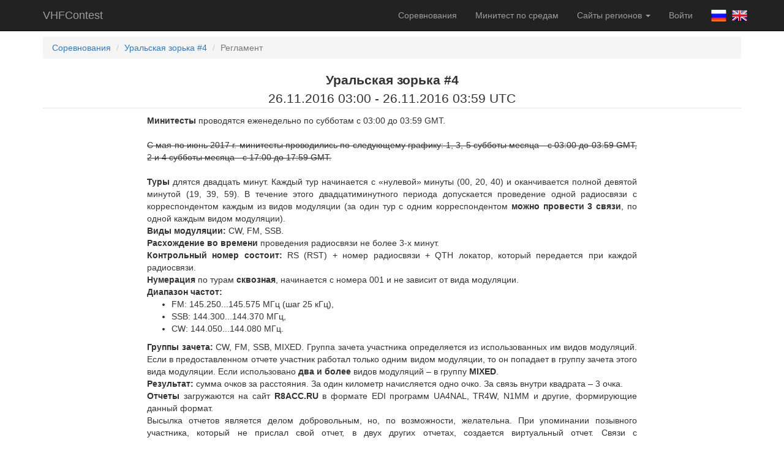

--- FILE ---
content_type: text/html; charset=UTF-8
request_url: https://r8acc.ru/contest/11/rules
body_size: 3571
content:
<!DOCTYPE html>
<html lang="ru-RU">
<head>
    <meta charset="UTF-8">
    <meta name="viewport" content="width=device-width, initial-scale=1">
    <meta name="csrf-param" content="_csrf">
<meta name="csrf-token" content="jW8h9hwrznwikc-C9udvYp5Lid1A4fsRv5w_1Plv5ZfHHW_DZWGBRBD8i8fGjx4yxzrc7i_MySbprFSEygScpw==">
    <title>Регламент - Уральская зорька #4</title>
    <link href="/assets/382ae782/css/bootstrap.css" rel="stylesheet">
<link href="/assets/52cfb520/css/site.css" rel="stylesheet"></head>
<body>

<div class="wrap">
    <nav id="w0" class="navbar-inverse navbar-fixed-top navbar"><div class="container"><div class="navbar-header"><button type="button" class="navbar-toggle" data-toggle="collapse" data-target="#w0-collapse"><span class="sr-only">Toggle navigation</span>
<span class="icon-bar"></span>
<span class="icon-bar"></span>
<span class="icon-bar"></span></button><a class="navbar-brand" href="/">VHFContest</a></div><div id="w0-collapse" class="collapse navbar-collapse">    <p class="navbar-text navbar-right navbar-lang">
        <a href="/profile/lang?id=1"><img class="lang-img" src="/images/lang/ru-RU.png" alt=""></a>        <a href="/profile/lang?id=2"><img class="lang-img" src="/images/lang/en-US.png" alt=""></a>    </p>
    <ul id="w1" class="navbar-nav navbar-right nav"><li><a href="/">Соревнования</a></li>
<li><a href="/minitest">Минитест по средам</a></li>
<li class="dropdown"><a class="dropdown-toggle" href="#" data-toggle="dropdown">Сайты регионов <span class="caret"></span></a><ul id="w2" class="dropdown-menu"><li><a href="//vhfcontest.ru" tabindex="-1">Всероссийский</a></li>
<li><a href="//r9a.vhfcontest.ru" tabindex="-1">Челябинский</a></li>
<li class="active"><a href="//r9a-mini.vhfcontest.ru" tabindex="-1">Челябинский (минитест)</a></li>
<li><a href="//r9w.vhfcontest.ru" tabindex="-1">Башкирский</a></li>
<li><a href="//r3y.vhfcontest.ru" tabindex="-1">Брянский</a></li>
<li><a href="//r6a.vhfcontest.ru" tabindex="-1">Краснодарский</a></li>
<li><a href="//r9v.vhfcontest.ru" tabindex="-1">Новокузнецкий</a></li>
<li><a href="//r9v-mini.vhfcontest.ru" tabindex="-1">Новокузнецкий (минитест)</a></li>
<li><a href="//r9o.vhfcontest.ru" tabindex="-1">Новосибирский</a></li>
<li><a href="//r9m.vhfcontest.ru" tabindex="-1">Омский</a></li>
<li><a href="//r9f.vhfcontest.ru" tabindex="-1">Пермский</a></li>
<li><a href="//r6l.vhfcontest.ru" tabindex="-1">Ростовский</a></li>
<li><a href="//r4h.vhfcontest.ru" tabindex="-1">Самарский</a></li>
<li><a href="//r1a.vhfcontest.ru" tabindex="-1">Санкт-Петербургский</a></li>
<li><a href="//r9c.vhfcontest.ru" tabindex="-1">Свердловский</a></li>
<li><a href="//r4p.vhfcontest.ru" tabindex="-1">Татарстан</a></li>
<li><a href="//r4y.vhfcontest.ru" tabindex="-1">Чувашский</a></li></ul></li>
<li><a href="/auth/check">Войти</a></li></ul>    </div></div></nav>    <div class="container">
                <ul class="breadcrumb"><li><a href="/">Соревнования</a></li>
<li><a href="/contest/11">Уральская зорька #4</a></li>
<li class="active">Регламент</li>
</ul>                <div>
    <legend class="text-center">
        <b>Уральская зорька #4</b><br>
        26.11.2016 03:00 - 26.11.2016 03:59 UTC<br>
    </legend>
    <div class="rules">
            <b>Минитесты</b> проводятся еженедельно по субботам с 03:00 до 03:59 GMT.<br><br>
<span style="text-decoration: line-through">С мая по июнь 2017 г. минитесты проводились по следующему графику: 1, 3, 5 субботы месяца - с 03:00 до 03:59 GMT, 2 и 4 субботы месяца - с 17:00 до 17:59 GMT.</span><br><br>
<b>Туры</b> длятся двадцать минут. Каждый тур начинается с «нулевой» минуты (00, 20, 40) и оканчивается полной девятой минутой (19, 39, 59). В течение этого двадцатиминутного периода допускается проведение одной радиосвязи с корреспондентом каждым из видов модуляции (за один тур с одним корреспондентом <b>можно провести 3 связи</b>, по одной каждым видом модуляции).<br>
<b>Виды модуляции:</b> CW, FM, SSB.<br>
<b>Расхождение во времени</b> проведения радиосвязи не более 3-х минут.<br>
<b>Контрольный номер состоит:</b> RS (RST) + номер радиосвязи + QTH локатор, который передается при каждой радиосвязи.<br>
<b>Нумерация</b> по турам <b>сквозная</b>, начинается с номера 001 и не зависит от вида модуляции.<br>
<b>Диапазон частот:</b><br><ul><li>FM: 145.250...145.575 МГц (шаг 25 кГц),</li><li>SSB: 144.300...144.370 МГц,</li><li>CW: 144.050...144.080 МГц.</li></ul>
<b>Группы зачета:</b> CW, FM, SSB, MIXED. Группа зачета участника определяется из использованных им видов модуляций. Если в предоставленном отчете участник работал только одним видом модуляции, то он попадает в группу зачета этого вида модуляции. Если использовано <b>два и более</b> видов модуляций – в группу <b>MIXED</b>.<br>
<b>Результат:</b> сумма очков за расстояния. За один километр начисляется одно очко. За связь внутри квадрата – 3 очка.<br>
<b>Отчеты</b> загружаются на сайт <b>R8ACC.RU</b> в формате EDI программ UA4NAL, TR4W, N1MM и другие, формирующие данный формат.<br>
Высылка отчетов является делом добровольным, но, по возможности, желательна. При упоминании позывного участника, который не прислал свой отчет, в двух других отчетах, создается виртуальный отчет. Связи с корреспондентом, для которого был создан виртуальный отчет, засчитываются. Виртуальные отчеты включаются в таблицу результатов на общих основаниях.<br>
<b>Срок приема отчетов</b> до 15-00 GMT в следующий за субботой понедельник, после чего подводятся итоги по поступившим отчетам.<br><br>
Минитест не претендует на статус соревнований, это всего лишь тренировка в проведении связей и оформлении отчетов.<br><br>
Александр, R9AE.    </div>
</div>
    </div>
</div>

<footer class="footer">
    <div class="container">
        <p class="pull-left time">27.01.2026 09:31:58 UTC</p>
        <p class="pull-right">Developed by <a href="mailto:vhfcontest@r8acc.ru">R8ACC</a></p>
    </div>
</footer>

<script src="/assets/5071502e/jquery.js"></script>
<script src="/assets/4a0e7d58/yii.js"></script>
<script src="/assets/35d2484e/bootbox.js"></script>
<script src="/assets/52cfb520/js/site.js"></script>
<script src="/assets/382ae782/js/bootstrap.js"></script><script type="text/javascript">
    (function (d, w, c) {
        (w[c] = w[c] || []).push(function() {
            try {
                w.yaCounter45048143 = new Ya.Metrika({
                    id:45048143,
                    clickmap:true,
                    trackLinks:true,
                    accurateTrackBounce:true
                });
            } catch(e) { }
        });

        var n = d.getElementsByTagName("script")[0],
            s = d.createElement("script"),
            f = function () { n.parentNode.insertBefore(s, n); };
        s.type = "text/javascript";
        s.async = true;
        s.src = "https://mc.yandex.ru/metrika/watch.js";

        if (w.opera == "[object Opera]") {
            d.addEventListener("DOMContentLoaded", f, false);
        } else { f(); }
    })(document, window, "yandex_metrika_callbacks");
</script>
<noscript><div><img src="https://mc.yandex.ru/watch/45048143" style="position:absolute; left:-9999px;" alt="" /></div></noscript>
</body>
</html>


--- FILE ---
content_type: text/css
request_url: https://r8acc.ru/assets/52cfb520/css/site.css
body_size: 1695
content:
html,
body {
    height: 100%;
}

.wrap {
    min-height: 100%;
    height: auto;
    margin: 0 auto -60px;
    padding: 0 0 60px;
}

.wrap > .container {
    padding: 60px 15px 20px;
}

.navbar {
    margin-bottom: 10px;
}

.footer {
    height: 60px;
    background-color: #f5f5f5;
    border-top: 1px solid #ddd;
    padding-top: 20px;
}

.jumbotron {
    text-align: center;
    background-color: transparent;
}

.jumbotron .btn {
    font-size: 21px;
    padding: 14px 24px;
}

.not-set {
    color: #c55;
    font-style: italic;
}

/* add sorting icons to gridview sort links */
a.asc:after, a.desc:after {
    position: relative;
    top: 1px;
    display: inline-block;
    font-family: 'Glyphicons Halflings';
    font-style: normal;
    font-weight: normal;
    line-height: 1;
    padding-left: 5px;
}

a.asc:after {
    content: /*"\e113"*/ "\e151";
}

a.desc:after {
    content: /*"\e114"*/ "\e152";
}

.sort-numerical a.asc:after {
    content: "\e153";
}

.sort-numerical a.desc:after {
    content: "\e154";
}

.sort-ordinal a.asc:after {
    content: "\e155";
}

.sort-ordinal a.desc:after {
    content: "\e156";
}

.grid-view th {
    white-space: nowrap;
}

.hint-block {
    display: block;
    margin-top: 5px;
    color: #999;
}

.error-summary {
    color: #a94442;
    background: #fdf7f7;
    border-left: 3px solid #eed3d7;
    padding: 10px 20px;
    margin: 0 0 15px 0;
}

/* align the logout "link" (button in form) of the navbar */
.nav li > form > button.logout {
    padding: 15px;
    border: none;
}

@media (max-width: 767px) {
    .nav li > form > button.logout {
        display: block;
        text-align: left;
        width: 100%;
        padding: 10px 15px;
    }
}

.nav > li > form > button.logout:focus,
.nav > li > form > button.logout:hover {
    text-decoration: none;
}

.nav > li > form > button.logout:focus {
    outline: none;
}

.alert {
    padding-top: 10px;
    padding-bottom: 10px;
    margin-bottom: 10px;
}

.alert-sm {
    padding-top: 5px;
    padding-bottom: 5px;
}

.table-danger, .table-danger > td, .table-danger > th {
    background-color: #f2dede;
}

.rules {
    max-width: 800px;
    margin: 0 auto;
    text-align: justify;
}

.contests hr {
    margin-bottom: 15px;
    margin-top: 10px;
}

.contests .contest-info-right {
    margin-top: -8px;
    margin-bottom: -5px;
    font-size: 12px;
    text-align: right;
}

.contests .contest-info-right > a {
    text-decoration: underline;
}

.contests .pagination {
    margin-bottom: 0;
    margin-top: 10px;
}

.table-mini td, .table-mini th {
    padding: 1px !important;
    padding-left: 5px !important;
    padding-right: 5px !important;
}

.table-mini {
    margin-bottom: 0;
}

.panel-heading-mini {
    padding: 5px 10px;
}

.panel-body-mini {
    padding: 0;
}

.panel-mini {
    margin-bottom: 5px;
}

.minitest .pagination {
    margin: 0 0 5px;
}

.small-input {
    font-size: 12px;
}

.small-input .form-control {
    padding: 1px 2px;
    font-size: 13px;
}

.small-input input.form-control, .small-input select.form-control {
    height: 25px;
}

.small-input input.form-control {
    padding: 1px 6px;
}

.small-input .input-group-addon {
    padding: 4px 12px;
}

.col-padding-small {
    padding-right: 5px;
    padding-left: 5px;
}

.small-input .control-label {
    font-size: 12px;
    margin-bottom: 0;
}

.small-input .form-group {
    margin-bottom: 5px;
}

.small-input .help-block {
    font-size: 12px;
    margin: 0;
}

.small-input hr {
    margin: 5px 0 5px 0;
}

.small-input .submit-button {
    margin-top: 10px;
}

.small-input .table-hover tbody > tr:hover {
    background: #c4c4c4;
}

.small-input tr.hidden-report {
    opacity: 0.3;
}

.small-input tr.checked-report {
    background: #c4c4c4 !important;
}

.small-input h5 {
    margin-top: 0;
    margin-bottom: 5px;
}

.bootbox-alert {
    margin-top: 20px
}

.margin-bottom-5 {
    margin-bottom: 5px;
}

.checklog {
    opacity: 0.6;
}

.btn {
    margin: 2px;
}

legend {
    margin-bottom: 10px;
}

.confirm-mail-alert {
    margin-bottom: 10px;
}

.checkbox-inline {
    margin-left: 10px;
}

select.download {
    width: 140px;
    display: inline;
}

.modulations .active {
    background-color: #c9302c !important;
    border-color: #ac2925 !important;
    outline: none !important;
}

p.error-other {
    margin-bottom: -5px;
    font-size: 12px;
}

p.error-comment {
    font-size: 12px;
    margin-bottom: 0;
}

.lang-img {
    height: 25px;
    margin-right: 5px;
}

.navbar-lang {
    margin-top: 13px;
    margin-bottom: 0;
}

.contest-type-form .groups .checkbox, .contest-type-form .groups .form-group {
    margin: 0;
}

.report-header .field-reportheaderform-checklog div.checkbox {
    padding-top: 0;
}

[data-toggle-target] {
    text-decoration: none;
    border-bottom: 1px dashed #000080;
}

[data-toggle-target]:hover, [data-toggle-target]:link {
    text-decoration: none;
}

.bonus-score {
    font-size: 10px;
}

.offer-checkbox>label {
    font-size: 11px;
    margin-top: 10px;
    font-weight: normal;
}

.hosts {
    font-size: 10px;
}

.view-small {
    font-size: 13px;
}

.send-done {
    text-align: left;
}

.send-done img {
    width: 40px;
}

.report-date-info {
    font-size: 15px;
}

.report-date-info-mini {
    font-size: 11px;
}

.label-small {
    font-size: 10px;
}

@media print {
    .breadcrumb, .footer, .hidden-print {
        display: none;
    }
    .container {
        width: 100%;
    }
    table.minwidth-print td {
        height: 50px;
    }
}
